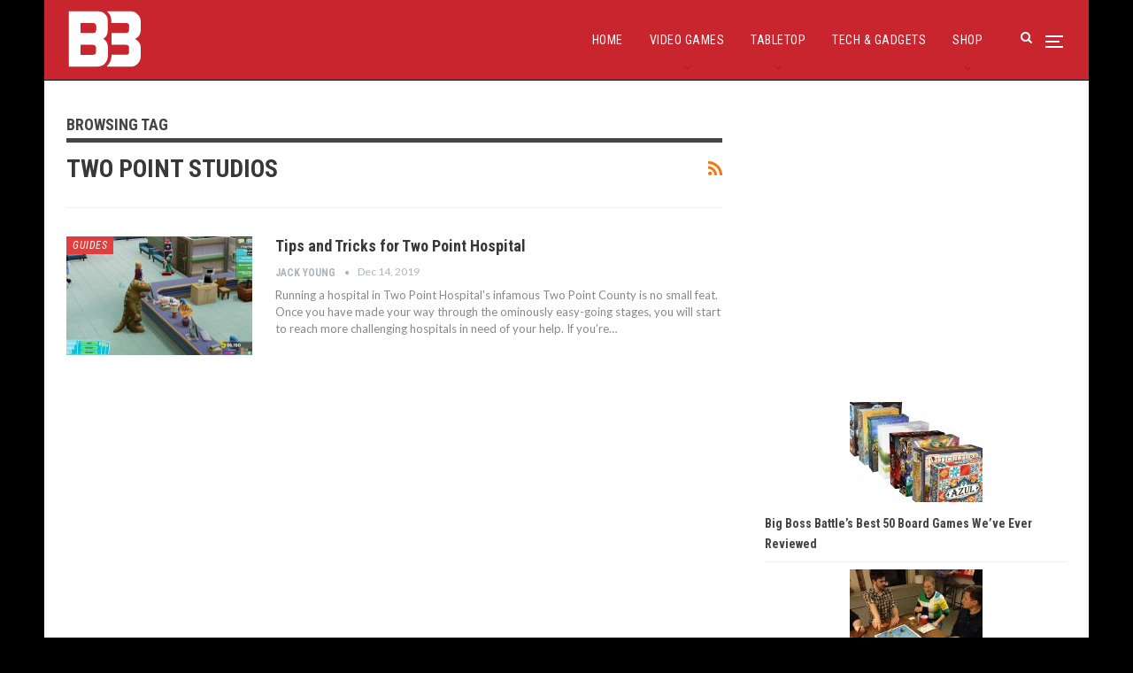

--- FILE ---
content_type: text/html; charset=UTF-8
request_url: https://bigbossbattle.com/tag/two-point-studios/
body_size: 15219
content:
	<!DOCTYPE html>
		<!--[if IE 8]>
	<html class="ie ie8" lang="en-GB"> <![endif]-->
	<!--[if IE 9]>
	<html class="ie ie9" lang="en-GB"> <![endif]-->
	<!--[if gt IE 9]><!-->
<html lang="en-GB"> <!--<![endif]-->
	<head>
				<meta charset="UTF-8">
		<meta http-equiv="X-UA-Compatible" content="IE=edge">
		<meta name="viewport" content="width=device-width, initial-scale=1.0">
		<link rel="pingback" href="https://bigbossbattle.com/xmlrpc.php"/>

		<meta name='robots' content='noindex, follow' />

	<!-- This site is optimized with the Yoast SEO plugin v26.7 - https://yoast.com/wordpress/plugins/seo/ -->
	<title>Two Point Studios News, Reviews, Videos, Opinions &#8211; Big Boss Battle (B3)</title>
	<meta name="description" content="News, Reviews, Videos, Opinions" />
	<meta property="og:locale" content="en_GB" />
	<meta property="og:type" content="article" />
	<meta property="og:title" content="Two Point Studios News, Reviews, Videos, Opinions &#8211; Big Boss Battle (B3)" />
	<meta property="og:description" content="News, Reviews, Videos, Opinions" />
	<meta property="og:url" content="https://bigbossbattle.com/tag/two-point-studios/" />
	<meta property="og:site_name" content="Big Boss Battle (B3)" />
	<meta property="og:image" content="https://s3-b3bucket.s3.eu-west-2.amazonaws.com/wp-content/uploads/2018/01/26144421/B3-Logo-WL.png" />
	<meta property="og:image:width" content="250" />
	<meta property="og:image:height" content="142" />
	<meta property="og:image:type" content="image/png" />
	<meta name="twitter:card" content="summary_large_image" />
	<meta name="twitter:site" content="@BigBossBattleUK" />
	<script type="application/ld+json" class="yoast-schema-graph">{"@context":"https://schema.org","@graph":[{"@type":"CollectionPage","@id":"https://bigbossbattle.com/tag/two-point-studios/","url":"https://bigbossbattle.com/tag/two-point-studios/","name":"Two Point Studios News, Reviews, Videos, Opinions &#8211; Big Boss Battle (B3)","isPartOf":{"@id":"https://bigbossbattle.com/#website"},"primaryImageOfPage":{"@id":"https://bigbossbattle.com/tag/two-point-studios/#primaryimage"},"image":{"@id":"https://bigbossbattle.com/tag/two-point-studios/#primaryimage"},"thumbnailUrl":"https://s3-b3bucket.s3.eu-west-2.amazonaws.com/wp-content/uploads/2019/12/27150839/20190901210247_1.jpg","description":"News, Reviews, Videos, Opinions","breadcrumb":{"@id":"https://bigbossbattle.com/tag/two-point-studios/#breadcrumb"},"inLanguage":"en-GB"},{"@type":"ImageObject","inLanguage":"en-GB","@id":"https://bigbossbattle.com/tag/two-point-studios/#primaryimage","url":"https://s3-b3bucket.s3.eu-west-2.amazonaws.com/wp-content/uploads/2019/12/27150839/20190901210247_1.jpg","contentUrl":"https://s3-b3bucket.s3.eu-west-2.amazonaws.com/wp-content/uploads/2019/12/27150839/20190901210247_1.jpg","width":1920,"height":1080},{"@type":"BreadcrumbList","@id":"https://bigbossbattle.com/tag/two-point-studios/#breadcrumb","itemListElement":[{"@type":"ListItem","position":1,"name":"Home","item":"https://bigbossbattle.com/"},{"@type":"ListItem","position":2,"name":"Two Point Studios"}]},{"@type":"WebSite","@id":"https://bigbossbattle.com/#website","url":"https://bigbossbattle.com/","name":"Big Boss Battle (B3)","description":"Gaming News, Reviews &amp; Opinions","publisher":{"@id":"https://bigbossbattle.com/#organization"},"potentialAction":[{"@type":"SearchAction","target":{"@type":"EntryPoint","urlTemplate":"https://bigbossbattle.com/?s={search_term_string}"},"query-input":{"@type":"PropertyValueSpecification","valueRequired":true,"valueName":"search_term_string"}}],"inLanguage":"en-GB"},{"@type":"Organization","@id":"https://bigbossbattle.com/#organization","name":"Big Boss Battle (B3)","url":"https://bigbossbattle.com/","logo":{"@type":"ImageObject","inLanguage":"en-GB","@id":"https://bigbossbattle.com/#/schema/logo/image/","url":"https://s3-b3bucket.s3.eu-west-2.amazonaws.com/wp-content/uploads/2018/01/26144421/B3-Logo-WL.png","contentUrl":"https://s3-b3bucket.s3.eu-west-2.amazonaws.com/wp-content/uploads/2018/01/26144421/B3-Logo-WL.png","width":250,"height":142,"caption":"Big Boss Battle (B3)"},"image":{"@id":"https://bigbossbattle.com/#/schema/logo/image/"},"sameAs":["https://www.facebook.com/BigBossBattleUK/","https://x.com/BigBossBattleUK"]}]}</script>
	<!-- / Yoast SEO plugin. -->


<link rel='dns-prefetch' href='//www.googletagmanager.com' />
<link rel='dns-prefetch' href='//fonts.googleapis.com' />
<link rel="alternate" type="application/rss+xml" title="Big Boss Battle (B3) &raquo; Feed" href="https://bigbossbattle.com/feed/" />
<link rel="alternate" type="application/rss+xml" title="Big Boss Battle (B3) &raquo; Comments Feed" href="https://bigbossbattle.com/comments/feed/" />
<link rel="alternate" type="application/rss+xml" title="Big Boss Battle (B3) &raquo; Two Point Studios Tag Feed" href="https://bigbossbattle.com/tag/two-point-studios/feed/" />
<style id='wp-img-auto-sizes-contain-inline-css' type='text/css'>
img:is([sizes=auto i],[sizes^="auto," i]){contain-intrinsic-size:3000px 1500px}
/*# sourceURL=wp-img-auto-sizes-contain-inline-css */
</style>
<style id='wp-emoji-styles-inline-css' type='text/css'>

	img.wp-smiley, img.emoji {
		display: inline !important;
		border: none !important;
		box-shadow: none !important;
		height: 1em !important;
		width: 1em !important;
		margin: 0 0.07em !important;
		vertical-align: -0.1em !important;
		background: none !important;
		padding: 0 !important;
	}
/*# sourceURL=wp-emoji-styles-inline-css */
</style>
<style id='wp-block-library-inline-css' type='text/css'>
:root{--wp-block-synced-color:#7a00df;--wp-block-synced-color--rgb:122,0,223;--wp-bound-block-color:var(--wp-block-synced-color);--wp-editor-canvas-background:#ddd;--wp-admin-theme-color:#007cba;--wp-admin-theme-color--rgb:0,124,186;--wp-admin-theme-color-darker-10:#006ba1;--wp-admin-theme-color-darker-10--rgb:0,107,160.5;--wp-admin-theme-color-darker-20:#005a87;--wp-admin-theme-color-darker-20--rgb:0,90,135;--wp-admin-border-width-focus:2px}@media (min-resolution:192dpi){:root{--wp-admin-border-width-focus:1.5px}}.wp-element-button{cursor:pointer}:root .has-very-light-gray-background-color{background-color:#eee}:root .has-very-dark-gray-background-color{background-color:#313131}:root .has-very-light-gray-color{color:#eee}:root .has-very-dark-gray-color{color:#313131}:root .has-vivid-green-cyan-to-vivid-cyan-blue-gradient-background{background:linear-gradient(135deg,#00d084,#0693e3)}:root .has-purple-crush-gradient-background{background:linear-gradient(135deg,#34e2e4,#4721fb 50%,#ab1dfe)}:root .has-hazy-dawn-gradient-background{background:linear-gradient(135deg,#faaca8,#dad0ec)}:root .has-subdued-olive-gradient-background{background:linear-gradient(135deg,#fafae1,#67a671)}:root .has-atomic-cream-gradient-background{background:linear-gradient(135deg,#fdd79a,#004a59)}:root .has-nightshade-gradient-background{background:linear-gradient(135deg,#330968,#31cdcf)}:root .has-midnight-gradient-background{background:linear-gradient(135deg,#020381,#2874fc)}:root{--wp--preset--font-size--normal:16px;--wp--preset--font-size--huge:42px}.has-regular-font-size{font-size:1em}.has-larger-font-size{font-size:2.625em}.has-normal-font-size{font-size:var(--wp--preset--font-size--normal)}.has-huge-font-size{font-size:var(--wp--preset--font-size--huge)}.has-text-align-center{text-align:center}.has-text-align-left{text-align:left}.has-text-align-right{text-align:right}.has-fit-text{white-space:nowrap!important}#end-resizable-editor-section{display:none}.aligncenter{clear:both}.items-justified-left{justify-content:flex-start}.items-justified-center{justify-content:center}.items-justified-right{justify-content:flex-end}.items-justified-space-between{justify-content:space-between}.screen-reader-text{border:0;clip-path:inset(50%);height:1px;margin:-1px;overflow:hidden;padding:0;position:absolute;width:1px;word-wrap:normal!important}.screen-reader-text:focus{background-color:#ddd;clip-path:none;color:#444;display:block;font-size:1em;height:auto;left:5px;line-height:normal;padding:15px 23px 14px;text-decoration:none;top:5px;width:auto;z-index:100000}html :where(.has-border-color){border-style:solid}html :where([style*=border-top-color]){border-top-style:solid}html :where([style*=border-right-color]){border-right-style:solid}html :where([style*=border-bottom-color]){border-bottom-style:solid}html :where([style*=border-left-color]){border-left-style:solid}html :where([style*=border-width]){border-style:solid}html :where([style*=border-top-width]){border-top-style:solid}html :where([style*=border-right-width]){border-right-style:solid}html :where([style*=border-bottom-width]){border-bottom-style:solid}html :where([style*=border-left-width]){border-left-style:solid}html :where(img[class*=wp-image-]){height:auto;max-width:100%}:where(figure){margin:0 0 1em}html :where(.is-position-sticky){--wp-admin--admin-bar--position-offset:var(--wp-admin--admin-bar--height,0px)}@media screen and (max-width:600px){html :where(.is-position-sticky){--wp-admin--admin-bar--position-offset:0px}}

/*# sourceURL=wp-block-library-inline-css */
</style><style id='wp-block-latest-posts-inline-css' type='text/css'>
.wp-block-latest-posts{box-sizing:border-box}.wp-block-latest-posts.alignleft{margin-right:2em}.wp-block-latest-posts.alignright{margin-left:2em}.wp-block-latest-posts.wp-block-latest-posts__list{list-style:none}.wp-block-latest-posts.wp-block-latest-posts__list li{clear:both;overflow-wrap:break-word}.wp-block-latest-posts.is-grid{display:flex;flex-wrap:wrap}.wp-block-latest-posts.is-grid li{margin:0 1.25em 1.25em 0;width:100%}@media (min-width:600px){.wp-block-latest-posts.columns-2 li{width:calc(50% - .625em)}.wp-block-latest-posts.columns-2 li:nth-child(2n){margin-right:0}.wp-block-latest-posts.columns-3 li{width:calc(33.33333% - .83333em)}.wp-block-latest-posts.columns-3 li:nth-child(3n){margin-right:0}.wp-block-latest-posts.columns-4 li{width:calc(25% - .9375em)}.wp-block-latest-posts.columns-4 li:nth-child(4n){margin-right:0}.wp-block-latest-posts.columns-5 li{width:calc(20% - 1em)}.wp-block-latest-posts.columns-5 li:nth-child(5n){margin-right:0}.wp-block-latest-posts.columns-6 li{width:calc(16.66667% - 1.04167em)}.wp-block-latest-posts.columns-6 li:nth-child(6n){margin-right:0}}:root :where(.wp-block-latest-posts.is-grid){padding:0}:root :where(.wp-block-latest-posts.wp-block-latest-posts__list){padding-left:0}.wp-block-latest-posts__post-author,.wp-block-latest-posts__post-date{display:block;font-size:.8125em}.wp-block-latest-posts__post-excerpt,.wp-block-latest-posts__post-full-content{margin-bottom:1em;margin-top:.5em}.wp-block-latest-posts__featured-image a{display:inline-block}.wp-block-latest-posts__featured-image img{height:auto;max-width:100%;width:auto}.wp-block-latest-posts__featured-image.alignleft{float:left;margin-right:1em}.wp-block-latest-posts__featured-image.alignright{float:right;margin-left:1em}.wp-block-latest-posts__featured-image.aligncenter{margin-bottom:1em;text-align:center}
/*# sourceURL=https://bigbossbattle.com/wp-includes/blocks/latest-posts/style.min.css */
</style>
<link rel='stylesheet' id='wc-blocks-style-css' href='https://bigbossbattle.com/wp-content/plugins/woocommerce/assets/client/blocks/wc-blocks.css?ver=wc-10.4.3' type='text/css' media='all' />
<style id='global-styles-inline-css' type='text/css'>
:root{--wp--preset--aspect-ratio--square: 1;--wp--preset--aspect-ratio--4-3: 4/3;--wp--preset--aspect-ratio--3-4: 3/4;--wp--preset--aspect-ratio--3-2: 3/2;--wp--preset--aspect-ratio--2-3: 2/3;--wp--preset--aspect-ratio--16-9: 16/9;--wp--preset--aspect-ratio--9-16: 9/16;--wp--preset--color--black: #000000;--wp--preset--color--cyan-bluish-gray: #abb8c3;--wp--preset--color--white: #ffffff;--wp--preset--color--pale-pink: #f78da7;--wp--preset--color--vivid-red: #cf2e2e;--wp--preset--color--luminous-vivid-orange: #ff6900;--wp--preset--color--luminous-vivid-amber: #fcb900;--wp--preset--color--light-green-cyan: #7bdcb5;--wp--preset--color--vivid-green-cyan: #00d084;--wp--preset--color--pale-cyan-blue: #8ed1fc;--wp--preset--color--vivid-cyan-blue: #0693e3;--wp--preset--color--vivid-purple: #9b51e0;--wp--preset--gradient--vivid-cyan-blue-to-vivid-purple: linear-gradient(135deg,rgb(6,147,227) 0%,rgb(155,81,224) 100%);--wp--preset--gradient--light-green-cyan-to-vivid-green-cyan: linear-gradient(135deg,rgb(122,220,180) 0%,rgb(0,208,130) 100%);--wp--preset--gradient--luminous-vivid-amber-to-luminous-vivid-orange: linear-gradient(135deg,rgb(252,185,0) 0%,rgb(255,105,0) 100%);--wp--preset--gradient--luminous-vivid-orange-to-vivid-red: linear-gradient(135deg,rgb(255,105,0) 0%,rgb(207,46,46) 100%);--wp--preset--gradient--very-light-gray-to-cyan-bluish-gray: linear-gradient(135deg,rgb(238,238,238) 0%,rgb(169,184,195) 100%);--wp--preset--gradient--cool-to-warm-spectrum: linear-gradient(135deg,rgb(74,234,220) 0%,rgb(151,120,209) 20%,rgb(207,42,186) 40%,rgb(238,44,130) 60%,rgb(251,105,98) 80%,rgb(254,248,76) 100%);--wp--preset--gradient--blush-light-purple: linear-gradient(135deg,rgb(255,206,236) 0%,rgb(152,150,240) 100%);--wp--preset--gradient--blush-bordeaux: linear-gradient(135deg,rgb(254,205,165) 0%,rgb(254,45,45) 50%,rgb(107,0,62) 100%);--wp--preset--gradient--luminous-dusk: linear-gradient(135deg,rgb(255,203,112) 0%,rgb(199,81,192) 50%,rgb(65,88,208) 100%);--wp--preset--gradient--pale-ocean: linear-gradient(135deg,rgb(255,245,203) 0%,rgb(182,227,212) 50%,rgb(51,167,181) 100%);--wp--preset--gradient--electric-grass: linear-gradient(135deg,rgb(202,248,128) 0%,rgb(113,206,126) 100%);--wp--preset--gradient--midnight: linear-gradient(135deg,rgb(2,3,129) 0%,rgb(40,116,252) 100%);--wp--preset--font-size--small: 13px;--wp--preset--font-size--medium: 20px;--wp--preset--font-size--large: 36px;--wp--preset--font-size--x-large: 42px;--wp--preset--spacing--20: 0.44rem;--wp--preset--spacing--30: 0.67rem;--wp--preset--spacing--40: 1rem;--wp--preset--spacing--50: 1.5rem;--wp--preset--spacing--60: 2.25rem;--wp--preset--spacing--70: 3.38rem;--wp--preset--spacing--80: 5.06rem;--wp--preset--shadow--natural: 6px 6px 9px rgba(0, 0, 0, 0.2);--wp--preset--shadow--deep: 12px 12px 50px rgba(0, 0, 0, 0.4);--wp--preset--shadow--sharp: 6px 6px 0px rgba(0, 0, 0, 0.2);--wp--preset--shadow--outlined: 6px 6px 0px -3px rgb(255, 255, 255), 6px 6px rgb(0, 0, 0);--wp--preset--shadow--crisp: 6px 6px 0px rgb(0, 0, 0);}:where(.is-layout-flex){gap: 0.5em;}:where(.is-layout-grid){gap: 0.5em;}body .is-layout-flex{display: flex;}.is-layout-flex{flex-wrap: wrap;align-items: center;}.is-layout-flex > :is(*, div){margin: 0;}body .is-layout-grid{display: grid;}.is-layout-grid > :is(*, div){margin: 0;}:where(.wp-block-columns.is-layout-flex){gap: 2em;}:where(.wp-block-columns.is-layout-grid){gap: 2em;}:where(.wp-block-post-template.is-layout-flex){gap: 1.25em;}:where(.wp-block-post-template.is-layout-grid){gap: 1.25em;}.has-black-color{color: var(--wp--preset--color--black) !important;}.has-cyan-bluish-gray-color{color: var(--wp--preset--color--cyan-bluish-gray) !important;}.has-white-color{color: var(--wp--preset--color--white) !important;}.has-pale-pink-color{color: var(--wp--preset--color--pale-pink) !important;}.has-vivid-red-color{color: var(--wp--preset--color--vivid-red) !important;}.has-luminous-vivid-orange-color{color: var(--wp--preset--color--luminous-vivid-orange) !important;}.has-luminous-vivid-amber-color{color: var(--wp--preset--color--luminous-vivid-amber) !important;}.has-light-green-cyan-color{color: var(--wp--preset--color--light-green-cyan) !important;}.has-vivid-green-cyan-color{color: var(--wp--preset--color--vivid-green-cyan) !important;}.has-pale-cyan-blue-color{color: var(--wp--preset--color--pale-cyan-blue) !important;}.has-vivid-cyan-blue-color{color: var(--wp--preset--color--vivid-cyan-blue) !important;}.has-vivid-purple-color{color: var(--wp--preset--color--vivid-purple) !important;}.has-black-background-color{background-color: var(--wp--preset--color--black) !important;}.has-cyan-bluish-gray-background-color{background-color: var(--wp--preset--color--cyan-bluish-gray) !important;}.has-white-background-color{background-color: var(--wp--preset--color--white) !important;}.has-pale-pink-background-color{background-color: var(--wp--preset--color--pale-pink) !important;}.has-vivid-red-background-color{background-color: var(--wp--preset--color--vivid-red) !important;}.has-luminous-vivid-orange-background-color{background-color: var(--wp--preset--color--luminous-vivid-orange) !important;}.has-luminous-vivid-amber-background-color{background-color: var(--wp--preset--color--luminous-vivid-amber) !important;}.has-light-green-cyan-background-color{background-color: var(--wp--preset--color--light-green-cyan) !important;}.has-vivid-green-cyan-background-color{background-color: var(--wp--preset--color--vivid-green-cyan) !important;}.has-pale-cyan-blue-background-color{background-color: var(--wp--preset--color--pale-cyan-blue) !important;}.has-vivid-cyan-blue-background-color{background-color: var(--wp--preset--color--vivid-cyan-blue) !important;}.has-vivid-purple-background-color{background-color: var(--wp--preset--color--vivid-purple) !important;}.has-black-border-color{border-color: var(--wp--preset--color--black) !important;}.has-cyan-bluish-gray-border-color{border-color: var(--wp--preset--color--cyan-bluish-gray) !important;}.has-white-border-color{border-color: var(--wp--preset--color--white) !important;}.has-pale-pink-border-color{border-color: var(--wp--preset--color--pale-pink) !important;}.has-vivid-red-border-color{border-color: var(--wp--preset--color--vivid-red) !important;}.has-luminous-vivid-orange-border-color{border-color: var(--wp--preset--color--luminous-vivid-orange) !important;}.has-luminous-vivid-amber-border-color{border-color: var(--wp--preset--color--luminous-vivid-amber) !important;}.has-light-green-cyan-border-color{border-color: var(--wp--preset--color--light-green-cyan) !important;}.has-vivid-green-cyan-border-color{border-color: var(--wp--preset--color--vivid-green-cyan) !important;}.has-pale-cyan-blue-border-color{border-color: var(--wp--preset--color--pale-cyan-blue) !important;}.has-vivid-cyan-blue-border-color{border-color: var(--wp--preset--color--vivid-cyan-blue) !important;}.has-vivid-purple-border-color{border-color: var(--wp--preset--color--vivid-purple) !important;}.has-vivid-cyan-blue-to-vivid-purple-gradient-background{background: var(--wp--preset--gradient--vivid-cyan-blue-to-vivid-purple) !important;}.has-light-green-cyan-to-vivid-green-cyan-gradient-background{background: var(--wp--preset--gradient--light-green-cyan-to-vivid-green-cyan) !important;}.has-luminous-vivid-amber-to-luminous-vivid-orange-gradient-background{background: var(--wp--preset--gradient--luminous-vivid-amber-to-luminous-vivid-orange) !important;}.has-luminous-vivid-orange-to-vivid-red-gradient-background{background: var(--wp--preset--gradient--luminous-vivid-orange-to-vivid-red) !important;}.has-very-light-gray-to-cyan-bluish-gray-gradient-background{background: var(--wp--preset--gradient--very-light-gray-to-cyan-bluish-gray) !important;}.has-cool-to-warm-spectrum-gradient-background{background: var(--wp--preset--gradient--cool-to-warm-spectrum) !important;}.has-blush-light-purple-gradient-background{background: var(--wp--preset--gradient--blush-light-purple) !important;}.has-blush-bordeaux-gradient-background{background: var(--wp--preset--gradient--blush-bordeaux) !important;}.has-luminous-dusk-gradient-background{background: var(--wp--preset--gradient--luminous-dusk) !important;}.has-pale-ocean-gradient-background{background: var(--wp--preset--gradient--pale-ocean) !important;}.has-electric-grass-gradient-background{background: var(--wp--preset--gradient--electric-grass) !important;}.has-midnight-gradient-background{background: var(--wp--preset--gradient--midnight) !important;}.has-small-font-size{font-size: var(--wp--preset--font-size--small) !important;}.has-medium-font-size{font-size: var(--wp--preset--font-size--medium) !important;}.has-large-font-size{font-size: var(--wp--preset--font-size--large) !important;}.has-x-large-font-size{font-size: var(--wp--preset--font-size--x-large) !important;}
/*# sourceURL=global-styles-inline-css */
</style>

<style id='classic-theme-styles-inline-css' type='text/css'>
/*! This file is auto-generated */
.wp-block-button__link{color:#fff;background-color:#32373c;border-radius:9999px;box-shadow:none;text-decoration:none;padding:calc(.667em + 2px) calc(1.333em + 2px);font-size:1.125em}.wp-block-file__button{background:#32373c;color:#fff;text-decoration:none}
/*# sourceURL=/wp-includes/css/classic-themes.min.css */
</style>
<link rel='stylesheet' id='woocommerce-layout-css' href='https://bigbossbattle.com/wp-content/plugins/woocommerce/assets/css/woocommerce-layout.css?ver=10.4.3' type='text/css' media='all' />
<link rel='stylesheet' id='woocommerce-smallscreen-css' href='https://bigbossbattle.com/wp-content/plugins/woocommerce/assets/css/woocommerce-smallscreen.css?ver=10.4.3' type='text/css' media='only screen and (max-width: 768px)' />
<link rel='stylesheet' id='woocommerce-general-css' href='https://bigbossbattle.com/wp-content/plugins/woocommerce/assets/css/woocommerce.css?ver=10.4.3' type='text/css' media='all' />
<style id='woocommerce-inline-inline-css' type='text/css'>
.woocommerce form .form-row .required { visibility: visible; }
/*# sourceURL=woocommerce-inline-inline-css */
</style>
<link rel='stylesheet' id='better-framework-main-fonts-css' href='https://fonts.googleapis.com/css?family=Lato:400,400italic%7CRoboto+Condensed:700,400italic,400%7CNoto+Sans:400&#038;display=swap' type='text/css' media='all' />
<script type="text/javascript" src="https://bigbossbattle.com/wp-includes/js/jquery/jquery.min.js?ver=3.7.1" id="jquery-core-js"></script>
<script type="text/javascript" src="https://bigbossbattle.com/wp-includes/js/jquery/jquery-migrate.min.js?ver=3.4.1" id="jquery-migrate-js"></script>
<script type="text/javascript" src="https://bigbossbattle.com/wp-content/plugins/woocommerce/assets/js/jquery-blockui/jquery.blockUI.min.js?ver=2.7.0-wc.10.4.3" id="wc-jquery-blockui-js" data-wp-strategy="defer"></script>
<script type="text/javascript" id="wc-add-to-cart-js-extra">
/* <![CDATA[ */
var wc_add_to_cart_params = {"ajax_url":"/wp-admin/admin-ajax.php","wc_ajax_url":"/?wc-ajax=%%endpoint%%","i18n_view_cart":"View basket","cart_url":"https://bigbossbattle.com/basket/","is_cart":"","cart_redirect_after_add":"no"};
//# sourceURL=wc-add-to-cart-js-extra
/* ]]> */
</script>
<script type="text/javascript" src="https://bigbossbattle.com/wp-content/plugins/woocommerce/assets/js/frontend/add-to-cart.min.js?ver=10.4.3" id="wc-add-to-cart-js" data-wp-strategy="defer"></script>
<script type="text/javascript" src="https://bigbossbattle.com/wp-content/plugins/woocommerce/assets/js/js-cookie/js.cookie.min.js?ver=2.1.4-wc.10.4.3" id="wc-js-cookie-js" defer="defer" data-wp-strategy="defer"></script>
<script type="text/javascript" id="woocommerce-js-extra">
/* <![CDATA[ */
var woocommerce_params = {"ajax_url":"/wp-admin/admin-ajax.php","wc_ajax_url":"/?wc-ajax=%%endpoint%%","i18n_password_show":"Show password","i18n_password_hide":"Hide password"};
//# sourceURL=woocommerce-js-extra
/* ]]> */
</script>
<script type="text/javascript" src="https://bigbossbattle.com/wp-content/plugins/woocommerce/assets/js/frontend/woocommerce.min.js?ver=10.4.3" id="woocommerce-js" defer="defer" data-wp-strategy="defer"></script>
<script type="text/javascript" src="https://bigbossbattle.com/wp-content/plugins/js_composer/assets/js/vendors/woocommerce-add-to-cart.js?ver=6.7.0" id="vc_woocommerce-add-to-cart-js-js"></script>
<script type="text/javascript" id="WCPAY_ASSETS-js-extra">
/* <![CDATA[ */
var wcpayAssets = {"url":"https://bigbossbattle.com/wp-content/plugins/woocommerce-payments/dist/"};
//# sourceURL=WCPAY_ASSETS-js-extra
/* ]]> */
</script>

<!-- Google tag (gtag.js) snippet added by Site Kit -->
<!-- Google Analytics snippet added by Site Kit -->
<script type="text/javascript" src="https://www.googletagmanager.com/gtag/js?id=GT-KFH664G" id="google_gtagjs-js" async></script>
<script type="text/javascript" id="google_gtagjs-js-after">
/* <![CDATA[ */
window.dataLayer = window.dataLayer || [];function gtag(){dataLayer.push(arguments);}
gtag("set","linker",{"domains":["bigbossbattle.com"]});
gtag("js", new Date());
gtag("set", "developer_id.dZTNiMT", true);
gtag("config", "GT-KFH664G");
//# sourceURL=google_gtagjs-js-after
/* ]]> */
</script>
<link rel="https://api.w.org/" href="https://bigbossbattle.com/wp-json/" /><link rel="alternate" title="JSON" type="application/json" href="https://bigbossbattle.com/wp-json/wp/v2/tags/8273" /><link rel="EditURI" type="application/rsd+xml" title="RSD" href="https://bigbossbattle.com/xmlrpc.php?rsd" />
<meta name="generator" content="WordPress 6.9" />
<meta name="generator" content="WooCommerce 10.4.3" />
<meta name="generator" content="Site Kit by Google 1.170.0" /><script async src="https://pagead2.googlesyndication.com/pagead/js/adsbygoogle.js?client=ca-pub-1876284582931061"
     crossorigin="anonymous"></script>	<noscript><style>.woocommerce-product-gallery{ opacity: 1 !important; }</style></noscript>
	
<!-- Google AdSense meta tags added by Site Kit -->
<meta name="google-adsense-platform-account" content="ca-host-pub-2644536267352236">
<meta name="google-adsense-platform-domain" content="sitekit.withgoogle.com">
<!-- End Google AdSense meta tags added by Site Kit -->
<meta name="generator" content="Powered by WPBakery Page Builder - drag and drop page builder for WordPress."/>
<script type="application/ld+json">{
    "@context": "http://schema.org/",
    "@type": "Organization",
    "@id": "#organization",
    "logo": {
        "@type": "ImageObject",
        "url": "http://bigbossbattle.com/wp-content/uploads/2022/07/B3-Logo-White.svg"
    },
    "url": "https://bigbossbattle.com/",
    "name": "Big Boss Battle (B3)",
    "description": "Gaming News, Reviews &amp; Opinions"
}</script>
<script type="application/ld+json">{
    "@context": "http://schema.org/",
    "@type": "WebSite",
    "name": "Big Boss Battle (B3)",
    "alternateName": "Gaming News, Reviews &amp; Opinions",
    "url": "https://bigbossbattle.com/"
}</script>

<!-- Google Tag Manager snippet added by Site Kit -->
<script type="text/javascript">
/* <![CDATA[ */

			( function( w, d, s, l, i ) {
				w[l] = w[l] || [];
				w[l].push( {'gtm.start': new Date().getTime(), event: 'gtm.js'} );
				var f = d.getElementsByTagName( s )[0],
					j = d.createElement( s ), dl = l != 'dataLayer' ? '&l=' + l : '';
				j.async = true;
				j.src = 'https://www.googletagmanager.com/gtm.js?id=' + i + dl;
				f.parentNode.insertBefore( j, f );
			} )( window, document, 'script', 'dataLayer', 'GTM-5JSNPG' );
			
/* ]]> */
</script>

<!-- End Google Tag Manager snippet added by Site Kit -->
<link rel='stylesheet' id='bf-minifed-css-1' href='https://bigbossbattle.com/wp-content/bs-booster-cache/a4dbae4daac34b2b40ff6220baed38a6.css' type='text/css' media='all' />
<link rel='stylesheet' id='1.9.1-1768753138' href='https://bigbossbattle.com/wp-content/bs-booster-cache/5c6c9093b6da4569b20acf5c7ca2d5d4.css' type='text/css' media='all' />
<link rel="icon" href="https://s3-b3bucket.s3.eu-west-2.amazonaws.com/wp-content/uploads/2022/07/29090054/cropped-B3-Fav-32x32.jpg" sizes="32x32" />
<link rel="icon" href="https://s3-b3bucket.s3.eu-west-2.amazonaws.com/wp-content/uploads/2022/07/29090054/cropped-B3-Fav-192x192.jpg" sizes="192x192" />
<link rel="apple-touch-icon" href="https://s3-b3bucket.s3.eu-west-2.amazonaws.com/wp-content/uploads/2022/07/29090054/cropped-B3-Fav-180x180.jpg" />
<meta name="msapplication-TileImage" content="https://s3-b3bucket.s3.eu-west-2.amazonaws.com/wp-content/uploads/2022/07/29090054/cropped-B3-Fav-270x270.jpg" />
<script async src="https://pagead2.googlesyndication.com/pagead/js/adsbygoogle.js?client=ca-pub-1876284582931061"
     crossorigin="anonymous"></script><noscript><style> .wpb_animate_when_almost_visible { opacity: 1; }</style></noscript>	</head>

<body class="archive tag tag-two-point-studios tag-8273 wp-theme-publisher theme-publisher woocommerce-no-js ltr close-rh page-layout-2-col-right boxed main-menu-sticky-smart active-ajax-search  wpb-js-composer js-comp-ver-6.7.0 vc_responsive bs-ll-a" dir="ltr">
<div class="off-canvas-overlay"></div>
<div class="off-canvas-container left skin-white">
	<div class="off-canvas-inner">
		<spn class="canvas-close"><i></i></spn>
					<div class="off-canvas-header">
									<div class="site-name">Big Boss Battle</div>
									<div class="site-description">Gaming News, Reviews &amp; Opinions</div>
			</div>
						<div class="off-canvas-search">
				<form role="search" method="get" action="https://bigbossbattle.com">
					<input type="text" name="s" value=""
					       placeholder="Search...">
					<i class="fa fa-search"></i>
				</form>
			</div>
						<nav class="off-canvas-menu">
				<ul class="menu bsm-pure clearfix">
					<li id="menu-item-32481" class="menu-item menu-item-type-taxonomy menu-item-object-category menu-item-has-children menu-term-2984 better-anim-fade menu-item-32481"><a href="https://bigbossbattle.com/category/latest/video-games/">Video Games</a>
<ul class="sub-menu">
	<li id="menu-item-31839" class="menu-item menu-item-type-taxonomy menu-item-object-category menu-term-18 better-anim-fade menu-item-31839"><a href="https://bigbossbattle.com/category/latest/video-games/video-game-features/">Features</a></li>
	<li id="menu-item-26846" class="menu-item menu-item-type-taxonomy menu-item-object-category menu-term-30 better-anim-fade menu-item-26846"><a href="https://bigbossbattle.com/category/latest/video-games/video-game-reviews/">Reviews</a></li>
</ul>
</li>
<li id="menu-item-32480" class="menu-item menu-item-type-taxonomy menu-item-object-category menu-item-has-children menu-term-2980 better-anim-fade menu-item-32480"><a href="https://bigbossbattle.com/category/latest/tabletop/">Tabletop</a>
<ul class="sub-menu">
	<li id="menu-item-84726" class="menu-item menu-item-type-taxonomy menu-item-object-category menu-term-2983 better-anim-fade menu-item-84726"><a href="https://bigbossbattle.com/category/latest/tabletop/tabletop-features/">Tabletop Features</a></li>
	<li id="menu-item-84727" class="menu-item menu-item-type-taxonomy menu-item-object-category menu-term-2981 better-anim-fade menu-item-84727"><a href="https://bigbossbattle.com/category/latest/tabletop/tabletop-reviews/">Tabletop Reviews</a></li>
</ul>
</li>
<li id="menu-item-26902" class="menu-item menu-item-type-custom menu-item-object-custom menu-item-has-children better-anim-fade menu-item-26902"><a>Policies &#038; Team</a>
<ul class="sub-menu">
	<li id="menu-item-84728" class="menu-item menu-item-type-post_type menu-item-object-page better-anim-fade menu-item-84728"><a href="https://bigbossbattle.com/about-us/">About Us</a></li>
	<li id="menu-item-26979" class="menu-item menu-item-type-post_type menu-item-object-page better-anim-fade menu-item-26979"><a href="https://bigbossbattle.com/contact/">Contact Us</a></li>
	<li id="menu-item-26975" class="menu-item menu-item-type-post_type menu-item-object-page menu-item-privacy-policy better-anim-fade menu-item-26975"><a href="https://bigbossbattle.com/cookies-privacy/">Cookie &#038; Privacy Policy</a></li>
	<li id="menu-item-26977" class="menu-item menu-item-type-post_type menu-item-object-page better-anim-fade menu-item-26977"><a href="https://bigbossbattle.com/content-policy/">Content Policy</a></li>
	<li id="menu-item-84729" class="menu-item menu-item-type-post_type menu-item-object-page better-anim-fade menu-item-84729"><a href="https://bigbossbattle.com/write-about-games/">Join The B3 Team</a></li>
</ul>
</li>
				</ul>
			</nav>
						<div class="off_canvas_footer">
				<div class="off_canvas_footer-info entry-content">
					<p><br data-mce-bogus="1"></p>
				</div>
			</div>
				</div>
</div>
	<div class="main-wrap content-main-wrap">
		<div class="bs-sks bs-sks-pafter-header bs-sks-s1 content-wrap">
			<div class="bs-sksin1">
				<div class="bs-sksin2">
					<div class="bs-sksin3">
													<div class="bs-sksitem bs-sksiteml">
								<div class="nehxju adloc-leftskyscraper adloc-is-banner adloc-show-desktop adloc-show-tablet-portrait adloc-show-tablet-landscape adloc-show-phone nehxju-loc-skyscraper_left nehxju-align-center nehxju-column-1 nehxju-clearfix no-bg-box-model"></div>							</div>
												</div>
				</div>
			</div>
		</div>
			<header id="header" class="site-header header-style-6 full-width stretched" itemscope="itemscope" itemtype="https://schema.org/WPHeader">
				<div class="content-wrap">
			<div class="container">
				<div class="header-inner clearfix">
					<div id="site-branding" class="site-branding">
	<p  id="site-title" class="logo h1 img-logo">
	<a href="https://bigbossbattle.com/" itemprop="url" rel="home">
					<img id="site-logo" src="https://bigbossbattle.com/wp-content/uploads/2022/07/B3-Logo-White.svg" alt="Big Boss Battle" />

			<span class="site-title">Big Boss Battle - Gaming News, Reviews &amp; Opinions</span>
				</a>
</p>
</div><!-- .site-branding -->
<nav id="menu-main" class="menu main-menu-container  show-search-item show-off-canvas menu-actions-btn-width-2" role="navigation" itemscope="itemscope" itemtype="https://schema.org/SiteNavigationElement">
			<div class="menu-action-buttons width-2">
							<div class="off-canvas-menu-icon-container off-icon-left">
					<div class="off-canvas-menu-icon">
						<div class="off-canvas-menu-icon-el"></div>
					</div>
				</div>
								<div class="search-container close">
					<span class="search-handler"><i class="fa fa-search"></i></span>

					<div class="search-box clearfix">
						<form role="search" method="get" class="search-form clearfix" action="https://bigbossbattle.com">
	<input type="search" class="search-field"
	       placeholder="Search..."
	       value="" name="s"
	       title="Search for:"
	       autocomplete="off">
	<input type="submit" class="search-submit" value="Search">
</form><!-- .search-form -->
					</div>
				</div>
						</div>
			<ul id="main-navigation" class="main-menu menu bsm-pure clearfix">
		<li id="menu-item-26904" class="menu-item menu-item-type-custom menu-item-object-custom menu-item-home better-anim-fade menu-item-26904"><a href="https://bigbossbattle.com">Home</a></li>
<li id="menu-item-32479" class="menu-item menu-item-type-taxonomy menu-item-object-category menu-item-has-children menu-term-2984 better-anim-fade menu-item-32479"><a href="https://bigbossbattle.com/category/latest/video-games/">Video Games</a>
<ul class="sub-menu">
	<li id="menu-item-26914" class="menu-item menu-item-type-taxonomy menu-item-object-category menu-term-30 better-anim-fade menu-item-26914"><a href="https://bigbossbattle.com/category/latest/video-games/video-game-reviews/">Reviews</a></li>
	<li id="menu-item-31844" class="menu-item menu-item-type-taxonomy menu-item-object-category menu-term-18 better-anim-fade menu-item-31844"><a href="https://bigbossbattle.com/category/latest/video-games/video-game-features/">Features</a></li>
</ul>
</li>
<li id="menu-item-32478" class="menu-item menu-item-type-taxonomy menu-item-object-category menu-item-has-children menu-term-2980 better-anim-fade menu-item-32478"><a href="https://bigbossbattle.com/category/latest/tabletop/">Tabletop</a>
<ul class="sub-menu">
	<li id="menu-item-82967" class="menu-item menu-item-type-taxonomy menu-item-object-category menu-term-2981 better-anim-fade menu-item-82967"><a href="https://bigbossbattle.com/category/latest/tabletop/tabletop-reviews/">Reviews</a></li>
	<li id="menu-item-82968" class="menu-item menu-item-type-taxonomy menu-item-object-category menu-term-2983 better-anim-fade menu-item-82968"><a href="https://bigbossbattle.com/category/latest/tabletop/tabletop-features/">Features</a></li>
</ul>
</li>
<li id="menu-item-82971" class="menu-item menu-item-type-taxonomy menu-item-object-category menu-term-8528 better-anim-fade menu-item-82971"><a href="https://bigbossbattle.com/category/latest/hardware-review/">Tech &amp; Gadgets</a></li>
<li id="menu-item-88213" class="menu-item menu-item-type-post_type menu-item-object-page menu-item-has-children better-anim-fade menu-item-88213"><a href="https://bigbossbattle.com/shop/">Shop</a>
<ul class="sub-menu">
	<li id="menu-item-88211" class="menu-item menu-item-type-post_type menu-item-object-page better-anim-fade menu-item-88211"><a href="https://bigbossbattle.com/checkout/">Checkout</a></li>
	<li id="menu-item-88212" class="menu-item menu-item-type-post_type menu-item-object-page better-anim-fade menu-item-88212"><a href="https://bigbossbattle.com/basket/">Basket</a></li>
	<li id="menu-item-88210" class="menu-item menu-item-type-post_type menu-item-object-page better-anim-fade menu-item-88210"><a href="https://bigbossbattle.com/my-account/">My account</a></li>
</ul>
</li>
	</ul><!-- #main-navigation -->
</nav><!-- .main-menu-container -->
				</div>
			</div>
		</div>
	</header><!-- .site-header -->
	<div class="rh-header clearfix dark deferred-block-exclude">
		<div class="rh-container clearfix">

			<div class="menu-container close">
				<span class="menu-handler"><span class="lines"></span></span>
			</div><!-- .menu-container -->

			<div class="logo-container">
				<a href="https://bigbossbattle.com/" itemprop="url" rel="home">
											<img src="https://bigbossbattle.com/wp-content/uploads/2022/07/B3-Logo-White.svg" alt="Big Boss Battle (B3)" />				</a>
			</div><!-- .logo-container -->
		</div><!-- .rh-container -->
	</div><!-- .rh-header -->
<div class="content-wrap">
		<main id="content" class="content-container">

		<div class="container layout-2-col layout-2-col-1 layout-right-sidebar">
			<div class="row main-section">
										<div class="col-sm-8 content-column">
							<section class="archive-title tag-title with-action">
	<div class="pre-title"><span>Browsing Tag</span></div>

	<div class="actions-container">
		<a class="rss-link" href="https://bigbossbattle.com/tag/two-point-studios/feed/"><i class="fa fa-rss"></i></a>
	</div>

	<h1 class="page-heading"><span class="h-title">Two Point Studios</span></h1>

	</section>
	<div class="listing listing-blog listing-blog-1 clearfix  columns-1">
		<article class="post-65290 type-post format-standard has-post-thumbnail   clearfix listing-item listing-item-blog  listing-item-blog-1 main-term-4885 bsw-7 ">

					<div class="featured clearfix">
				<div class="term-badges floated"><span class="term-badge term-4885"><a href="https://bigbossbattle.com/category/latest/guides/">Guides</a></span></div>				<a  title="Tips and Tricks for Two Point Hospital" data-src="https://s3-b3bucket.s3.eu-west-2.amazonaws.com/wp-content/uploads/2019/12/27150839/20190901210247_1-210x136.jpg" data-bs-srcset="{&quot;baseurl&quot;:&quot;https:\/\/s3-b3bucket.s3.eu-west-2.amazonaws.com\/wp-content\/uploads\/2019\/12\/27150839\/&quot;,&quot;sizes&quot;:{&quot;86&quot;:&quot;20190901210247_1-86x64.jpg&quot;,&quot;210&quot;:&quot;20190901210247_1-210x136.jpg&quot;,&quot;279&quot;:&quot;20190901210247_1-279x220.jpg&quot;,&quot;357&quot;:&quot;20190901210247_1-357x210.jpg&quot;,&quot;750&quot;:&quot;20190901210247_1-750x430.jpg&quot;}}"						class="img-holder" href="https://bigbossbattle.com/tips-and-tricks-for-two-point-hospital/"></a>
							</div>
		<h2 class="title">		<a href="https://bigbossbattle.com/tips-and-tricks-for-two-point-hospital/" class="post-url post-title">
			Tips and Tricks for Two Point Hospital		</a>
		</h2>		<div class="post-meta">

							<a href="https://bigbossbattle.com/author/gnomecore/"
				   title="Browse Author Articles"
				   class="post-author-a">
					<i class="post-author author">
						Jack Young					</i>
				</a>
							<span class="time"><time class="post-published updated"
				                         datetime="2019-12-14T12:00:46+00:00">Dec 14, 2019</time></span>
						</div>
					<div class="post-summary">
				Running a hospital in Two Point Hospital's infamous Two Point County is no small feat. Once you have made your way through the ominously easy-going stages, you will start to reach more challenging hospitals in need of your help. If you’re&hellip;			</div>
				</article>
	</div>
							</div><!-- .content-column -->
												<div class="col-sm-4 sidebar-column sidebar-column-primary">
							<aside id="sidebar-primary-sidebar" class="sidebar" role="complementary" aria-label="Primary Sidebar Sidebar" itemscope="itemscope" itemtype="https://schema.org/WPSideBar">
	<div id="nehxju-4" class=" h-ni w-nt primary-sidebar-widget widget widget_nehxju"><div class="nehxju  nehxju-align-center nehxju-column-1 nehxju-clearfix no-bg-box-model"><div id="nehxju-74091-761628370" class="nehxju-container nehxju-type-code " itemscope="" itemtype="https://schema.org/WPAdBlock" data-adid="74091" data-type="code"><div id="nehxju-74091-761628370-place"></div><script src="//pagead2.googlesyndication.com/pagead/js/adsbygoogle.js"></script><script type="text/javascript">var betterads_screen_width = document.body.clientWidth;betterads_el = document.getElementById('nehxju-74091-761628370');             if (betterads_el.getBoundingClientRect().width) {     betterads_el_width_raw = betterads_el_width = betterads_el.getBoundingClientRect().width;    } else {     betterads_el_width_raw = betterads_el_width = betterads_el.offsetWidth;    }        var size = ["125", "125"];    if ( betterads_el_width >= 728 )      betterads_el_width = ["728", "90"];    else if ( betterads_el_width >= 468 )     betterads_el_width = ["468", "60"];    else if ( betterads_el_width >= 336 )     betterads_el_width = ["336", "280"];    else if ( betterads_el_width >= 300 )     betterads_el_width = ["300", "250"];    else if ( betterads_el_width >= 250 )     betterads_el_width = ["250", "250"];    else if ( betterads_el_width >= 200 )     betterads_el_width = ["200", "200"];    else if ( betterads_el_width >= 180 )     betterads_el_width = ["180", "150"]; if ( betterads_screen_width >= 1140 ) { document.getElementById('nehxju-74091-761628370-place').innerHTML = '<ins class="adsbygoogle" style="display:block;"  data-ad-client="ca-pub-1876284582931061"  data-ad-slot="5133221928"  data-full-width-responsive="true"  data-ad-format="auto" ></ins>';         (adsbygoogle = window.adsbygoogle || []).push({});}else if ( betterads_screen_width >= 1019  && betterads_screen_width < 1140 ) { document.getElementById('nehxju-74091-761628370-place').innerHTML = '<ins class="adsbygoogle" style="display:block;"  data-ad-client="ca-pub-1876284582931061"  data-ad-slot="5133221928"  data-full-width-responsive="true"  data-ad-format="auto" ></ins>';         (adsbygoogle = window.adsbygoogle || []).push({});}else if ( betterads_screen_width >= 768  && betterads_screen_width < 1019 ) { document.getElementById('nehxju-74091-761628370-place').innerHTML = '<ins class="adsbygoogle" style="display:block;"  data-ad-client="ca-pub-1876284582931061"  data-ad-slot="5133221928"  data-full-width-responsive="true"  data-ad-format="auto" ></ins>';         (adsbygoogle = window.adsbygoogle || []).push({});}else if ( betterads_screen_width < 768 ) { document.getElementById('nehxju-74091-761628370-place').innerHTML = '<ins class="adsbygoogle" style="display:block;"  data-ad-client="ca-pub-1876284582931061"  data-ad-slot="5133221928"  data-full-width-responsive="true"  data-ad-format="auto" ></ins>';         (adsbygoogle = window.adsbygoogle || []).push({});}</script></div></div></div><div id="block-22" class=" h-ni w-nt primary-sidebar-widget widget widget_block widget_recent_entries"><ul class="wp-block-latest-posts__list wp-block-latest-posts has-small-font-size"><li><div class="wp-block-latest-posts__featured-image aligncenter"><img width="150" height="113"  data-src="https://s3-b3bucket.s3.eu-west-2.amazonaws.com/wp-content/uploads/2018/12/27045246/Tabletop-150x113.jpg" class="attachment-thumbnail size-thumbnail wp-post-image" alt="Board Games" style="" /></div><a class="wp-block-latest-posts__post-title" href="https://bigbossbattle.com/best-board-games/">Big Boss Battle&#8217;s Best 50 Board Games We&#8217;ve Ever Reviewed</a></li>
<li><div class="wp-block-latest-posts__featured-image aligncenter"><img width="150" height="112"  data-src="https://s3-b3bucket.s3.eu-west-2.amazonaws.com/wp-content/uploads/2018/02/26154216/V5sJyx-150x112.jpg" class="attachment-thumbnail size-thumbnail wp-post-image" alt="" style="" /></div><a class="wp-block-latest-posts__post-title" href="https://bigbossbattle.com/tabletop-games-you-can-print-and-play/">Print-and-Play games: Featuring bees, drugs and deep space dreams</a></li>
<li><div class="wp-block-latest-posts__featured-image aligncenter"><img width="150" height="84"  data-src="https://s3-b3bucket.s3.eu-west-2.amazonaws.com/wp-content/uploads/2017/05/26045806/Dekker-4-150x84.jpeg" class="attachment-thumbnail size-thumbnail wp-post-image" alt="The Infectious Madness of Doctor Dekker" style="" /></div><a class="wp-block-latest-posts__post-title" href="https://bigbossbattle.com/best-fmv-games/">The Best FMV Games</a></li>
<li><div class="wp-block-latest-posts__featured-image aligncenter"><img width="150" height="99"  data-src="https://s3-b3bucket.s3.eu-west-2.amazonaws.com/wp-content/uploads/2017/08/26113533/Doom-The-Board-Game-Logo-150x99.png" class="attachment-thumbnail size-thumbnail wp-post-image" alt="Digital Doom" style="" /></div><a class="wp-block-latest-posts__post-title" href="https://bigbossbattle.com/video-game-board-game-adapatations-crossovers/">Video game crossover — Which tabletop games are best for digital gamers?</a></li>
<li><div class="wp-block-latest-posts__featured-image aligncenter"><img width="150" height="113"  data-src="https://s3-b3bucket.s3.eu-west-2.amazonaws.com/wp-content/uploads/2019/10/27132514/IMG_20190924_210718785-150x113.jpg" class="attachment-thumbnail size-thumbnail wp-post-image" alt="Frenemy Pastry Party" style="" /></div><a class="wp-block-latest-posts__post-title" href="https://bigbossbattle.com/best-food-themed-board-games/">The best food-themed board games</a></li>
<li><div class="wp-block-latest-posts__featured-image aligncenter"><img width="150" height="82"  data-src="https://s3-b3bucket.s3.eu-west-2.amazonaws.com/wp-content/uploads/2018/06/26205543/ss_f6aa3d23510fe83b9f8f2d612208481c03668571-150x82.jpg" class="attachment-thumbnail size-thumbnail wp-post-image" alt="" style="" /></div><a class="wp-block-latest-posts__post-title" href="https://bigbossbattle.com/non-violent-multiplayer-games-that-arent-sports-related/">20 non-violent multiplayer games that aren&#8217;t sports-related!</a></li>
<li><div class="wp-block-latest-posts__featured-image aligncenter"><img width="150" height="113"  data-src="https://s3-b3bucket.s3.eu-west-2.amazonaws.com/wp-content/uploads/2018/10/27014310/Gardeningpicture-150x113.jpg" class="attachment-thumbnail size-thumbnail wp-post-image" alt="Gardening" style="" /></div><a class="wp-block-latest-posts__post-title" href="https://bigbossbattle.com/22-awesome-gardening-and-farming-games-for-you-to-nurture/">24 awesome gardening and farming games, for you to nurture</a></li>
<li><div class="wp-block-latest-posts__featured-image aligncenter"><img width="150" height="84"  data-src="https://bigbossbattle.com/wp-content/uploads/2018/10/West-of-Loathing-150x84.jpg" class="attachment-thumbnail size-thumbnail wp-post-image" alt="" style="" /></div><a class="wp-block-latest-posts__post-title" href="https://bigbossbattle.com/top-12-best-indie-rpgs-on-pc/">Top 12 Best Indie RPGs on PC</a></li>
<li><div class="wp-block-latest-posts__featured-image aligncenter"><img width="150" height="113"  data-src="https://s3-b3bucket.s3.eu-west-2.amazonaws.com/wp-content/uploads/2018/10/27021441/Western-Games-150x113.jpg" class="attachment-thumbnail size-thumbnail wp-post-image" alt="Western Games" style="" /></div><a class="wp-block-latest-posts__post-title" href="https://bigbossbattle.com/7-indie-games-featuring-wild-western-elements/">7 indie games featuring wild western elements</a></li>
<li><div class="wp-block-latest-posts__featured-image aligncenter"><img width="150" height="113"  data-src="https://s3-b3bucket.s3.eu-west-2.amazonaws.com/wp-content/uploads/2018/08/26221303/IMG_8771-150x113.jpg" class="attachment-thumbnail size-thumbnail wp-post-image" alt="Introducing New Players" style="" /></div><a class="wp-block-latest-posts__post-title" href="https://bigbossbattle.com/introducing-your-friends-to-tabletop-which-games-are-best-for-new-players/">Introducing your friends to tabletop — Which games are best for new players?</a></li>
</ul></div><div id="nehxju-7" class=" h-ni w-nt primary-sidebar-widget widget widget_nehxju"><div class="nehxju  nehxju-align-center nehxju-column-1 nehxju-clearfix no-bg-box-model"><div id="nehxju-74091-563477223" class="nehxju-container nehxju-type-code " itemscope="" itemtype="https://schema.org/WPAdBlock" data-adid="74091" data-type="code"><div id="nehxju-74091-563477223-place"></div><script type="text/javascript">var betterads_screen_width = document.body.clientWidth;betterads_el = document.getElementById('nehxju-74091-563477223');             if (betterads_el.getBoundingClientRect().width) {     betterads_el_width_raw = betterads_el_width = betterads_el.getBoundingClientRect().width;    } else {     betterads_el_width_raw = betterads_el_width = betterads_el.offsetWidth;    }        var size = ["125", "125"];    if ( betterads_el_width >= 728 )      betterads_el_width = ["728", "90"];    else if ( betterads_el_width >= 468 )     betterads_el_width = ["468", "60"];    else if ( betterads_el_width >= 336 )     betterads_el_width = ["336", "280"];    else if ( betterads_el_width >= 300 )     betterads_el_width = ["300", "250"];    else if ( betterads_el_width >= 250 )     betterads_el_width = ["250", "250"];    else if ( betterads_el_width >= 200 )     betterads_el_width = ["200", "200"];    else if ( betterads_el_width >= 180 )     betterads_el_width = ["180", "150"]; if ( betterads_screen_width >= 1140 ) { document.getElementById('nehxju-74091-563477223-place').innerHTML = '<ins class="adsbygoogle" style="display:block;"  data-ad-client="ca-pub-1876284582931061"  data-ad-slot="5133221928"  data-full-width-responsive="true"  data-ad-format="auto" ></ins>';         (adsbygoogle = window.adsbygoogle || []).push({});}else if ( betterads_screen_width >= 1019  && betterads_screen_width < 1140 ) { document.getElementById('nehxju-74091-563477223-place').innerHTML = '<ins class="adsbygoogle" style="display:block;"  data-ad-client="ca-pub-1876284582931061"  data-ad-slot="5133221928"  data-full-width-responsive="true"  data-ad-format="auto" ></ins>';         (adsbygoogle = window.adsbygoogle || []).push({});}else if ( betterads_screen_width >= 768  && betterads_screen_width < 1019 ) { document.getElementById('nehxju-74091-563477223-place').innerHTML = '<ins class="adsbygoogle" style="display:block;"  data-ad-client="ca-pub-1876284582931061"  data-ad-slot="5133221928"  data-full-width-responsive="true"  data-ad-format="auto" ></ins>';         (adsbygoogle = window.adsbygoogle || []).push({});}else if ( betterads_screen_width < 768 ) { document.getElementById('nehxju-74091-563477223-place').innerHTML = '<ins class="adsbygoogle" style="display:block;"  data-ad-client="ca-pub-1876284582931061"  data-ad-slot="5133221928"  data-full-width-responsive="true"  data-ad-format="auto" ></ins>';         (adsbygoogle = window.adsbygoogle || []).push({});}</script></div></div></div></aside>
						</div><!-- .primary-sidebar-column -->
									</div><!-- .main-section -->
		</div>

	</main><!-- main -->
	</div><!-- .content-wrap -->
		<footer id="site-footer" class="site-footer">
						<div class="copy-footer">
				<div class="content-wrap">
					<div class="container">
							<div class="row">
		<div class="col-lg-12">
			<div id="menu-footer" class="menu footer-menu-wrapper" role="navigation" itemscope="itemscope" itemtype="https://schema.org/SiteNavigationElement">
				<nav class="footer-menu-container">
					<ul id="footer-navigation" class="footer-menu menu clearfix">
						<li id="menu-item-37937" class="menu-item menu-item-type-post_type menu-item-object-page better-anim-fade menu-item-37937"><a href="https://bigbossbattle.com/about-us/">About Us</a></li>
<li id="menu-item-37938" class="menu-item menu-item-type-post_type menu-item-object-page better-anim-fade menu-item-37938"><a href="https://bigbossbattle.com/contact/">Contact Us</a></li>
<li id="menu-item-88216" class="menu-item menu-item-type-custom menu-item-object-custom menu-item-has-children better-anim-fade menu-item-88216"><a href="#">Policies</a>
<ul class="sub-menu">
	<li id="menu-item-88215" class="menu-item menu-item-type-post_type menu-item-object-page better-anim-fade menu-item-88215"><a href="https://bigbossbattle.com/affiliate-disclaimer/">Affiliate disclaimer</a></li>
	<li id="menu-item-37942" class="menu-item menu-item-type-post_type menu-item-object-page menu-item-privacy-policy better-anim-fade menu-item-37942"><a href="https://bigbossbattle.com/cookies-privacy/">Cookie &#038; Privacy Policy</a></li>
	<li id="menu-item-37943" class="menu-item menu-item-type-post_type menu-item-object-page better-anim-fade menu-item-37943"><a href="https://bigbossbattle.com/content-policy/">Content Policy</a></li>
	<li id="menu-item-88214" class="menu-item menu-item-type-post_type menu-item-object-page better-anim-fade menu-item-88214"><a href="https://bigbossbattle.com/shop/refund_returns/">Refund and Returns Policy</a></li>
</ul>
</li>
					</ul>
				</nav>
			</div>
		</div>
	</div>
						<div class="row">
							<div class="copy-1 col-lg-6 col-md-6 col-sm-6 col-xs-12">
								© 2016 End of Level Media - All Rights Reserved.							</div>
							<div class="copy-2 col-lg-6 col-md-6 col-sm-6 col-xs-12">
															</div>
						</div>
					</div>
				</div>
			</div>
		</footer><!-- .footer -->
		</div><!-- .main-wrap -->
	<span class="back-top"><i class="fa fa-arrow-up"></i></span>

<script type="speculationrules">
{"prefetch":[{"source":"document","where":{"and":[{"href_matches":"/*"},{"not":{"href_matches":["/wp-*.php","/wp-admin/*","/wp-content/uploads/*","/wp-content/*","/wp-content/plugins/*","/wp-content/themes/publisher/*","/*\\?(.+)"]}},{"not":{"selector_matches":"a[rel~=\"nofollow\"]"}},{"not":{"selector_matches":".no-prefetch, .no-prefetch a"}}]},"eagerness":"conservative"}]}
</script>
		<!-- Google Tag Manager (noscript) snippet added by Site Kit -->
		<noscript>
			<iframe src="https://www.googletagmanager.com/ns.html?id=GTM-5JSNPG" height="0" width="0" style="display:none;visibility:hidden"></iframe>
		</noscript>
		<!-- End Google Tag Manager (noscript) snippet added by Site Kit -->
		<script type="text/javascript" id="publisher-theme-pagination-js-extra">
/* <![CDATA[ */
var bs_pagination_loc = {"loading":"\u003Cdiv class=\"bs-loading\"\u003E\u003Cdiv\u003E\u003C/div\u003E\u003Cdiv\u003E\u003C/div\u003E\u003Cdiv\u003E\u003C/div\u003E\u003Cdiv\u003E\u003C/div\u003E\u003Cdiv\u003E\u003C/div\u003E\u003Cdiv\u003E\u003C/div\u003E\u003Cdiv\u003E\u003C/div\u003E\u003Cdiv\u003E\u003C/div\u003E\u003Cdiv\u003E\u003C/div\u003E\u003C/div\u003E"};
//# sourceURL=publisher-theme-pagination-js-extra
/* ]]> */
</script>
<script type="text/javascript" id="publisher-js-extra">
/* <![CDATA[ */
var publisher_theme_global_loc = {"page":{"boxed":"boxed"},"header":{"style":"style-6","boxed":"stretched"},"ajax_url":"https://bigbossbattle.com/wp-admin/admin-ajax.php","loading":"\u003Cdiv class=\"bs-loading\"\u003E\u003Cdiv\u003E\u003C/div\u003E\u003Cdiv\u003E\u003C/div\u003E\u003Cdiv\u003E\u003C/div\u003E\u003Cdiv\u003E\u003C/div\u003E\u003Cdiv\u003E\u003C/div\u003E\u003Cdiv\u003E\u003C/div\u003E\u003Cdiv\u003E\u003C/div\u003E\u003Cdiv\u003E\u003C/div\u003E\u003Cdiv\u003E\u003C/div\u003E\u003C/div\u003E","translations":{"tabs_all":"All","tabs_more":"More","lightbox_expand":"Expand the image","lightbox_close":"Close"},"lightbox":{"not_classes":""},"main_menu":{"more_menu":"enable"},"skyscraper":{"sticky_gap":30,"sticky":true,"position":"after-header"}};
var publisher_theme_ajax_search_loc = {"ajax_url":"https://bigbossbattle.com/wp-admin/admin-ajax.php","previewMarkup":"\u003Cdiv class=\"ajax-search-results-wrapper ajax-search-no-product\"\u003E\n\t\u003Cdiv class=\"ajax-search-results\"\u003E\n\t\t\u003Cdiv class=\"ajax-ajax-posts-list\"\u003E\n\t\t\t\u003Cdiv class=\"ajax-posts-column\"\u003E\n\t\t\t\t\u003Cdiv class=\"clean-title heading-typo\"\u003E\n\t\t\t\t\t\u003Cspan\u003EPosts\u003C/span\u003E\n\t\t\t\t\u003C/div\u003E\n\t\t\t\t\u003Cdiv class=\"posts-lists\" data-section-name=\"posts\"\u003E\u003C/div\u003E\n\t\t\t\u003C/div\u003E\n\t\t\u003C/div\u003E\n\t\t\u003Cdiv class=\"ajax-taxonomy-list\"\u003E\n\t\t\t\u003Cdiv class=\"ajax-categories-columns\"\u003E\n\t\t\t\t\u003Cdiv class=\"clean-title heading-typo\"\u003E\n\t\t\t\t\t\u003Cspan\u003ECategories\u003C/span\u003E\n\t\t\t\t\u003C/div\u003E\n\t\t\t\t\u003Cdiv class=\"posts-lists\" data-section-name=\"categories\"\u003E\u003C/div\u003E\n\t\t\t\u003C/div\u003E\n\t\t\t\u003Cdiv class=\"ajax-tags-columns\"\u003E\n\t\t\t\t\u003Cdiv class=\"clean-title heading-typo\"\u003E\n\t\t\t\t\t\u003Cspan\u003ETags\u003C/span\u003E\n\t\t\t\t\u003C/div\u003E\n\t\t\t\t\u003Cdiv class=\"posts-lists\" data-section-name=\"tags\"\u003E\u003C/div\u003E\n\t\t\t\u003C/div\u003E\n\t\t\u003C/div\u003E\n\t\u003C/div\u003E\n\u003C/div\u003E\n","full_width":"0"};
//# sourceURL=publisher-js-extra
/* ]]> */
</script>
	<script type='text/javascript'>
		(function () {
			var c = document.body.className;
			c = c.replace(/woocommerce-no-js/, 'woocommerce-js');
			document.body.className = c;
		})();
	</script>
			<div class="rh-cover noscroll gr-4" >
			<span class="rh-close"></span>
			<div class="rh-panel rh-pm">
				<div class="rh-p-h">
											<span class="user-login">
													<span class="user-avatar user-avatar-icon"><i class="fa fa-user-circle"></i></span>
							Sign in						</span>				</div>

				<div class="rh-p-b">
										<div class="rh-c-m clearfix"></div>

											<form role="search" method="get" class="search-form" action="https://bigbossbattle.com">
							<input type="search" class="search-field"
							       placeholder="Search..."
							       value="" name="s"
							       title="Search for:"
							       autocomplete="off">
						</form>
										</div>
			</div>
							<div class="rh-panel rh-p-u">
					<div class="rh-p-h">
						<span class="rh-back-menu"><i></i></span>
					</div>

					<div class="rh-p-b">
						<div  class="bs-shortcode bs-login-shortcode ">
		<div class="bs-login bs-type-login"  style="display:none">

					<div class="bs-login-panel bs-login-sign-panel bs-current-login-panel">
								<form name="loginform" id="loginform"
				      action="https://bigbossbattle.com/wp-login.php" method="post">

					
					<div class="login-header">
						<span class="login-icon fa fa-user-circle main-color"></span>
						<p>Welcome, Login to your account.</p>
					</div>
					
					<div class="login-field login-username">
						<input type="text" name="log" id="user_login" class="input"
						       value="" size="20"
						       placeholder="Username or Email..." required/>
					</div>

					<div class="login-field login-password">
						<input type="password" name="pwd" id="user_pass"
						       class="input"
						       value="" size="20" placeholder="Password..."
						       required/>
					</div>

					
					<div class="login-field">
						<a href="https://bigbossbattle.com/my-account/lost-password/"
						   class="go-reset-panel">Forget password?</a>

													<span class="login-remember">
														<input class="remember-checkbox" name="rememberme" type="checkbox"
								       id="rememberme"
								       value="forever"  />
							<label class="remember-label">Remember me</label>
						</span>
											</div>

					
					<div class="login-field login-submit">
						<input type="submit" name="wp-submit"
						       class="button-primary login-btn"
						       value="Log In"/>
						<input type="hidden" name="redirect_to" value="https://bigbossbattle.com/tag/two-point-studios/"/>
					</div>

									</form>
			</div>

			<div class="bs-login-panel bs-login-reset-panel">

				<span class="go-login-panel"><i
							class="fa fa-angle-left"></i> Sign in</span>

				<div class="bs-login-reset-panel-inner">
					<div class="login-header">
						<span class="login-icon fa fa-support"></span>
						<p>Recover your password.</p>
						<p>A password will be e-mailed to you.</p>
					</div>
										<form name="lostpasswordform" id="lostpasswordform"
					      action="https://bigbossbattle.com/wp-login.php?action=lostpassword"
					      method="post">

						<div class="login-field reset-username">
							<input type="text" name="user_login" class="input" value=""
							       placeholder="Username or Email..."
							       required/>
						</div>

						
						<div class="login-field reset-submit">

							<input type="hidden" name="redirect_to" value=""/>
							<input type="submit" name="wp-submit" class="login-btn"
							       value="Send My Password"/>

						</div>
					</form>
				</div>
			</div>
			</div>
	</div>
					</div>
				</div>
						</div>
		<script type="text/javascript" src="https://bigbossbattle.com/wp-content/plugins/woocommerce/assets/js/sourcebuster/sourcebuster.min.js?ver=10.4.3" id="sourcebuster-js-js"></script>
<script type="text/javascript" id="wc-order-attribution-js-extra">
/* <![CDATA[ */
var wc_order_attribution = {"params":{"lifetime":1.0e-5,"session":30,"base64":false,"ajaxurl":"https://bigbossbattle.com/wp-admin/admin-ajax.php","prefix":"wc_order_attribution_","allowTracking":true},"fields":{"source_type":"current.typ","referrer":"current_add.rf","utm_campaign":"current.cmp","utm_source":"current.src","utm_medium":"current.mdm","utm_content":"current.cnt","utm_id":"current.id","utm_term":"current.trm","utm_source_platform":"current.plt","utm_creative_format":"current.fmt","utm_marketing_tactic":"current.tct","session_entry":"current_add.ep","session_start_time":"current_add.fd","session_pages":"session.pgs","session_count":"udata.vst","user_agent":"udata.uag"}};
//# sourceURL=wc-order-attribution-js-extra
/* ]]> */
</script>
<script type="text/javascript" src="https://bigbossbattle.com/wp-content/plugins/woocommerce/assets/js/frontend/order-attribution.min.js?ver=10.4.3" id="wc-order-attribution-js"></script>
<script type="text/javascript" src="https://bigbossbattle.com/wp-content/plugins/better-adsmanager/js/advertising.min.js?ver=1.21.0" id="better-advertising-js"></script>
<script type="text/javascript" async="async" src="https://bigbossbattle.com/wp-content/bs-booster-cache/1206688bec4c6606b9e9f746703f7aa6.js?ver=6.9" id="bs-booster-js"></script>
<script id="wp-emoji-settings" type="application/json">
{"baseUrl":"https://s.w.org/images/core/emoji/17.0.2/72x72/","ext":".png","svgUrl":"https://s.w.org/images/core/emoji/17.0.2/svg/","svgExt":".svg","source":{"concatemoji":"https://bigbossbattle.com/wp-includes/js/wp-emoji-release.min.js?ver=6.9"}}
</script>
<script type="module">
/* <![CDATA[ */
/*! This file is auto-generated */
const a=JSON.parse(document.getElementById("wp-emoji-settings").textContent),o=(window._wpemojiSettings=a,"wpEmojiSettingsSupports"),s=["flag","emoji"];function i(e){try{var t={supportTests:e,timestamp:(new Date).valueOf()};sessionStorage.setItem(o,JSON.stringify(t))}catch(e){}}function c(e,t,n){e.clearRect(0,0,e.canvas.width,e.canvas.height),e.fillText(t,0,0);t=new Uint32Array(e.getImageData(0,0,e.canvas.width,e.canvas.height).data);e.clearRect(0,0,e.canvas.width,e.canvas.height),e.fillText(n,0,0);const a=new Uint32Array(e.getImageData(0,0,e.canvas.width,e.canvas.height).data);return t.every((e,t)=>e===a[t])}function p(e,t){e.clearRect(0,0,e.canvas.width,e.canvas.height),e.fillText(t,0,0);var n=e.getImageData(16,16,1,1);for(let e=0;e<n.data.length;e++)if(0!==n.data[e])return!1;return!0}function u(e,t,n,a){switch(t){case"flag":return n(e,"\ud83c\udff3\ufe0f\u200d\u26a7\ufe0f","\ud83c\udff3\ufe0f\u200b\u26a7\ufe0f")?!1:!n(e,"\ud83c\udde8\ud83c\uddf6","\ud83c\udde8\u200b\ud83c\uddf6")&&!n(e,"\ud83c\udff4\udb40\udc67\udb40\udc62\udb40\udc65\udb40\udc6e\udb40\udc67\udb40\udc7f","\ud83c\udff4\u200b\udb40\udc67\u200b\udb40\udc62\u200b\udb40\udc65\u200b\udb40\udc6e\u200b\udb40\udc67\u200b\udb40\udc7f");case"emoji":return!a(e,"\ud83e\u1fac8")}return!1}function f(e,t,n,a){let r;const o=(r="undefined"!=typeof WorkerGlobalScope&&self instanceof WorkerGlobalScope?new OffscreenCanvas(300,150):document.createElement("canvas")).getContext("2d",{willReadFrequently:!0}),s=(o.textBaseline="top",o.font="600 32px Arial",{});return e.forEach(e=>{s[e]=t(o,e,n,a)}),s}function r(e){var t=document.createElement("script");t.src=e,t.defer=!0,document.head.appendChild(t)}a.supports={everything:!0,everythingExceptFlag:!0},new Promise(t=>{let n=function(){try{var e=JSON.parse(sessionStorage.getItem(o));if("object"==typeof e&&"number"==typeof e.timestamp&&(new Date).valueOf()<e.timestamp+604800&&"object"==typeof e.supportTests)return e.supportTests}catch(e){}return null}();if(!n){if("undefined"!=typeof Worker&&"undefined"!=typeof OffscreenCanvas&&"undefined"!=typeof URL&&URL.createObjectURL&&"undefined"!=typeof Blob)try{var e="postMessage("+f.toString()+"("+[JSON.stringify(s),u.toString(),c.toString(),p.toString()].join(",")+"));",a=new Blob([e],{type:"text/javascript"});const r=new Worker(URL.createObjectURL(a),{name:"wpTestEmojiSupports"});return void(r.onmessage=e=>{i(n=e.data),r.terminate(),t(n)})}catch(e){}i(n=f(s,u,c,p))}t(n)}).then(e=>{for(const n in e)a.supports[n]=e[n],a.supports.everything=a.supports.everything&&a.supports[n],"flag"!==n&&(a.supports.everythingExceptFlag=a.supports.everythingExceptFlag&&a.supports[n]);var t;a.supports.everythingExceptFlag=a.supports.everythingExceptFlag&&!a.supports.flag,a.supports.everything||((t=a.source||{}).concatemoji?r(t.concatemoji):t.wpemoji&&t.twemoji&&(r(t.twemoji),r(t.wpemoji)))});
//# sourceURL=https://bigbossbattle.com/wp-includes/js/wp-emoji-loader.min.js
/* ]]> */
</script>

<script>
var nehxju=function(t){"use strict";return{init:function(){0==nehxju.ads_state()&&nehxju.blocked_ads_fallback()},ads_state:function(){return void 0!==window.better_ads_adblock},blocked_ads_fallback:function(){var a=[];t(".nehxju-container").each(function(){if("image"==t(this).data("type"))return 0;a.push({element_id:t(this).attr("id"),ad_id:t(this).data("adid")})}),a.length<1||jQuery.ajax({url:'https://bigbossbattle.com/wp-admin/admin-ajax.php',type:"POST",data:{action:"better_ads_manager_blocked_fallback",ads:a},success:function(a){var e=JSON.parse(a);t.each(e.ads,function(a,e){t("#"+e.element_id).html(e.code)})}})}}}(jQuery);jQuery(document).ready(function(){nehxju.init()});

</script>

<script defer src="https://static.cloudflareinsights.com/beacon.min.js/vcd15cbe7772f49c399c6a5babf22c1241717689176015" integrity="sha512-ZpsOmlRQV6y907TI0dKBHq9Md29nnaEIPlkf84rnaERnq6zvWvPUqr2ft8M1aS28oN72PdrCzSjY4U6VaAw1EQ==" data-cf-beacon='{"version":"2024.11.0","token":"05dbe2d1c8f24c22af2d464318c1fcf8","r":1,"server_timing":{"name":{"cfCacheStatus":true,"cfEdge":true,"cfExtPri":true,"cfL4":true,"cfOrigin":true,"cfSpeedBrain":true},"location_startswith":null}}' crossorigin="anonymous"></script>
</body>
</html>

--- FILE ---
content_type: text/html; charset=utf-8
request_url: https://www.google.com/recaptcha/api2/aframe
body_size: 267
content:
<!DOCTYPE HTML><html><head><meta http-equiv="content-type" content="text/html; charset=UTF-8"></head><body><script nonce="o9-27BiaVgs8EQnEWq-qCQ">/** Anti-fraud and anti-abuse applications only. See google.com/recaptcha */ try{var clients={'sodar':'https://pagead2.googlesyndication.com/pagead/sodar?'};window.addEventListener("message",function(a){try{if(a.source===window.parent){var b=JSON.parse(a.data);var c=clients[b['id']];if(c){var d=document.createElement('img');d.src=c+b['params']+'&rc='+(localStorage.getItem("rc::a")?sessionStorage.getItem("rc::b"):"");window.document.body.appendChild(d);sessionStorage.setItem("rc::e",parseInt(sessionStorage.getItem("rc::e")||0)+1);localStorage.setItem("rc::h",'1769046541561');}}}catch(b){}});window.parent.postMessage("_grecaptcha_ready", "*");}catch(b){}</script></body></html>